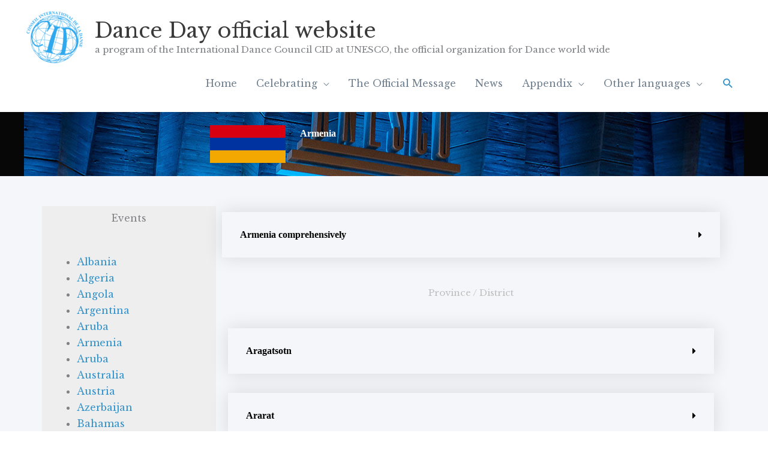

--- FILE ---
content_type: text/css
request_url: http://danceday.cid-world.org/wp-content/uploads/elementor/css/post-1507.css?ver=1734758071
body_size: 1236
content:
.elementor-1507 .elementor-element.elementor-element-6b331e57:not(.elementor-motion-effects-element-type-background), .elementor-1507 .elementor-element.elementor-element-6b331e57 > .elementor-motion-effects-container > .elementor-motion-effects-layer{background-color:#070707;background-image:url("https://danceday.cid-world.org/wp-content/uploads/2020/02/bannerUNESCO.jpg");background-position:top center;background-repeat:no-repeat;}.elementor-1507 .elementor-element.elementor-element-6b331e57 > .elementor-background-overlay{background-color:rgba(31, 39, 58, 0.42);opacity:0.75;transition:background 0.3s, border-radius 0.3s, opacity 0.3s;}.elementor-1507 .elementor-element.elementor-element-6b331e57{transition:background 0.3s, border 0.3s, border-radius 0.3s, box-shadow 0.3s;padding:1% 1% 1% 1%;}.elementor-1507 .elementor-element.elementor-element-532c54c > .elementor-element-populated{padding:9px 9px 9px 9px;}.elementor-1507 .elementor-element.elementor-element-59dc0596 > .elementor-element-populated{margin:0px 0px 0px 0px;--e-column-margin-right:0px;--e-column-margin-left:0px;padding:0px 0px 0px 0px;}.elementor-1507 .elementor-element.elementor-element-4fe6564e > .elementor-element-populated{margin:0px 0px 0px 0px;--e-column-margin-right:0px;--e-column-margin-left:0px;padding:0px 0px 0px 0px;}.elementor-1507 .elementor-element.elementor-element-6342c041 > .elementor-element-populated{margin:0px 0px 0px 0px;--e-column-margin-right:0px;--e-column-margin-left:0px;padding:0px 0px 0px 0px;}.elementor-1507 .elementor-element.elementor-element-33c9bfea:not(.elementor-motion-effects-element-type-background), .elementor-1507 .elementor-element.elementor-element-33c9bfea > .elementor-motion-effects-container > .elementor-motion-effects-layer{background-color:rgba(244, 245, 249, 0.84);}.elementor-1507 .elementor-element.elementor-element-33c9bfea{transition:background 0.3s, border 0.3s, border-radius 0.3s, box-shadow 0.3s;padding:50px 0px 50px 0px;}.elementor-1507 .elementor-element.elementor-element-33c9bfea > .elementor-background-overlay{transition:background 0.3s, border-radius 0.3s, opacity 0.3s;}.elementor-1507 .elementor-element.elementor-element-2c0f2159:not(.elementor-motion-effects-element-type-background) > .elementor-widget-wrap, .elementor-1507 .elementor-element.elementor-element-2c0f2159 > .elementor-widget-wrap > .elementor-motion-effects-container > .elementor-motion-effects-layer{background-color:rgba(237, 232, 232, 0.58);}.elementor-bc-flex-widget .elementor-1507 .elementor-element.elementor-element-2c0f2159.elementor-column .elementor-widget-wrap{align-items:flex-start;}.elementor-1507 .elementor-element.elementor-element-2c0f2159.elementor-column.elementor-element[data-element_type="column"] > .elementor-widget-wrap.elementor-element-populated{align-content:flex-start;align-items:flex-start;}.elementor-1507 .elementor-element.elementor-element-2c0f2159 > .elementor-element-populated{transition:background 0.3s, border 0.3s, border-radius 0.3s, box-shadow 0.3s;}.elementor-1507 .elementor-element.elementor-element-2c0f2159 > .elementor-element-populated > .elementor-background-overlay{transition:background 0.3s, border-radius 0.3s, opacity 0.3s;}.elementor-1507 .elementor-element.elementor-element-c06206d{text-align:center;}.elementor-1507 .elementor-element.elementor-element-c6a7045{--spacer-size:10px;}.elementor-1507 .elementor-element.elementor-element-4f224df8 > .elementor-element-populated >  .elementor-background-overlay{background-image:url("https://danceday.cid-world.org/wp-content/uploads/2020/03/quote-1.png");background-repeat:no-repeat;opacity:0.07;}.elementor-1507 .elementor-element.elementor-element-4f224df8 > .elementor-element-populated{transition:background 0.3s, border 0.3s, border-radius 0.3s, box-shadow 0.3s;}.elementor-1507 .elementor-element.elementor-element-4f224df8 > .elementor-element-populated > .elementor-background-overlay{transition:background 0.3s, border-radius 0.3s, opacity 0.3s;}.elementor-1507 .elementor-element.elementor-element-98596a9 .elementor-tab-title{border-width:0px;border-color:rgba(191,191,191,0);padding:30px 30px 30px 30px;}.elementor-1507 .elementor-element.elementor-element-98596a9 .elementor-tab-content{border-width:0px;border-bottom-color:rgba(191,191,191,0);color:#bfbfbf;font-size:16px;font-weight:300;line-height:1.8em;padding:15px 35px 15px 35px;}.elementor-1507 .elementor-element.elementor-element-98596a9 .elementor-toggle-item:not(:last-child){margin-bottom:32px;}.elementor-1507 .elementor-element.elementor-element-98596a9 .elementor-toggle-item{box-shadow:0px 0px 30px 0px rgba(0,0,0,0.12);}.elementor-1507 .elementor-element.elementor-element-98596a9 .elementor-toggle-title, .elementor-1507 .elementor-element.elementor-element-98596a9 .elementor-toggle-icon{color:#000000;}.elementor-1507 .elementor-element.elementor-element-98596a9 .elementor-toggle-icon svg{fill:#000000;}.elementor-1507 .elementor-element.elementor-element-98596a9 .elementor-toggle-title{font-size:16px;font-weight:900;text-transform:none;}.elementor-1507 .elementor-element.elementor-element-98596a9 .elementor-tab-title .elementor-toggle-icon i:before{color:#000000;}.elementor-1507 .elementor-element.elementor-element-98596a9 .elementor-tab-title .elementor-toggle-icon svg{fill:#000000;}.elementor-1507 .elementor-element.elementor-element-98596a9 .elementor-tab-title.elementor-active .elementor-toggle-icon i:before{color:#00ce1b;}.elementor-1507 .elementor-element.elementor-element-98596a9 .elementor-tab-title.elementor-active .elementor-toggle-icon svg{fill:#00ce1b;}.elementor-1507 .elementor-element.elementor-element-61bed397{--spacer-size:10px;}.elementor-1507 .elementor-element.elementor-element-5a979874 > .elementor-widget-container{margin:-10px 0px 30px 0px;}.elementor-1507 .elementor-element.elementor-element-5a979874{text-align:center;}.elementor-1507 .elementor-element.elementor-element-5a979874 .elementor-heading-title{font-size:15px;font-weight:300;color:#bfbfbf;}.elementor-1507 .elementor-element.elementor-element-4652e3e6 .elementor-tab-title{border-width:0px;border-color:rgba(191,191,191,0);padding:30px 30px 30px 30px;}.elementor-1507 .elementor-element.elementor-element-4652e3e6 .elementor-tab-content{border-width:0px;border-bottom-color:rgba(191,191,191,0);color:#bfbfbf;font-size:16px;font-weight:300;line-height:1.8em;padding:15px 35px 15px 35px;}.elementor-1507 .elementor-element.elementor-element-4652e3e6 .elementor-toggle-item:not(:last-child){margin-bottom:32px;}.elementor-1507 .elementor-element.elementor-element-4652e3e6 .elementor-toggle-item{box-shadow:0px 0px 30px 0px rgba(0,0,0,0.12);}.elementor-1507 .elementor-element.elementor-element-4652e3e6 .elementor-toggle-title, .elementor-1507 .elementor-element.elementor-element-4652e3e6 .elementor-toggle-icon{color:#000000;}.elementor-1507 .elementor-element.elementor-element-4652e3e6 .elementor-toggle-icon svg{fill:#000000;}.elementor-1507 .elementor-element.elementor-element-4652e3e6 .elementor-toggle-title{font-size:16px;font-weight:900;text-transform:none;}.elementor-1507 .elementor-element.elementor-element-4652e3e6 .elementor-tab-title .elementor-toggle-icon i:before{color:#000000;}.elementor-1507 .elementor-element.elementor-element-4652e3e6 .elementor-tab-title .elementor-toggle-icon svg{fill:#000000;}.elementor-1507 .elementor-element.elementor-element-4652e3e6 .elementor-tab-title.elementor-active .elementor-toggle-icon i:before{color:#00ce1b;}.elementor-1507 .elementor-element.elementor-element-4652e3e6 .elementor-tab-title.elementor-active .elementor-toggle-icon svg{fill:#00ce1b;}.elementor-1507 .elementor-element.elementor-element-39f6677b{--spacer-size:50px;}@media(max-width:1024px){.elementor-1507 .elementor-element.elementor-element-6b331e57{padding:50px 50px 0px 50px;}.elementor-1507 .elementor-element.elementor-element-59dc0596 > .elementor-element-populated{padding:0px 0px 0px 0px;}.elementor-1507 .elementor-element.elementor-element-4fe6564e > .elementor-element-populated{padding:0px 0px 0px 0px;}.elementor-1507 .elementor-element.elementor-element-6342c041 > .elementor-element-populated{padding:0px 0px 0px 0px;}.elementor-1507 .elementor-element.elementor-element-33c9bfea{padding:50px 0px 50px 0px;}}@media(max-width:767px){.elementor-1507 .elementor-element.elementor-element-6b331e57{padding:30px 30px 0px 30px;}.elementor-1507 .elementor-element.elementor-element-33c9bfea{padding:35px 0px 35px 0px;}.elementor-1507 .elementor-element.elementor-element-98596a9 > .elementor-widget-container{padding:15px 0px 0px 0px;}.elementor-1507 .elementor-element.elementor-element-4652e3e6 > .elementor-widget-container{padding:15px 0px 0px 0px;}}@media(min-width:768px){.elementor-1507 .elementor-element.elementor-element-59dc0596{width:24.194%;}.elementor-1507 .elementor-element.elementor-element-4fe6564e{width:52.722%;}.elementor-1507 .elementor-element.elementor-element-6342c041{width:22.774%;}.elementor-1507 .elementor-element.elementor-element-2c0f2159{width:25.397%;}.elementor-1507 .elementor-element.elementor-element-4f224df8{width:74.603%;}}@media(max-width:1024px) and (min-width:768px){.elementor-1507 .elementor-element.elementor-element-2c0f2159{width:100%;}.elementor-1507 .elementor-element.elementor-element-4f224df8{width:100%;}}@media(min-width:1025px){.elementor-1507 .elementor-element.elementor-element-6b331e57:not(.elementor-motion-effects-element-type-background), .elementor-1507 .elementor-element.elementor-element-6b331e57 > .elementor-motion-effects-container > .elementor-motion-effects-layer{background-attachment:fixed;}}

--- FILE ---
content_type: text/css
request_url: http://danceday.cid-world.org/wp-content/uploads/elementor/css/post-408.css?ver=1734674791
body_size: 1024
content:
.elementor-408 .elementor-element.elementor-element-cbac601 > .elementor-container > .elementor-column > .elementor-widget-wrap{align-content:center;align-items:center;}.elementor-408 .elementor-element.elementor-element-cbac601{margin-top:0px;margin-bottom:0px;padding:0px 0px 0px 0px;}.elementor-408 .elementor-element.elementor-element-c939cc2:not(.elementor-motion-effects-element-type-background) > .elementor-widget-wrap, .elementor-408 .elementor-element.elementor-element-c939cc2 > .elementor-widget-wrap > .elementor-motion-effects-container > .elementor-motion-effects-layer{background-color:#eaeaea;}.elementor-408 .elementor-element.elementor-element-c939cc2 > .elementor-element-populated{transition:background 0.3s, border 0.3s, border-radius 0.3s, box-shadow 0.3s;padding:35px 55px 35px 55px;}.elementor-408 .elementor-element.elementor-element-c939cc2 > .elementor-element-populated > .elementor-background-overlay{transition:background 0.3s, border-radius 0.3s, opacity 0.3s;}.elementor-408 .elementor-element.elementor-element-10308d0:not(.elementor-motion-effects-element-type-background) > .elementor-widget-wrap, .elementor-408 .elementor-element.elementor-element-10308d0 > .elementor-widget-wrap > .elementor-motion-effects-container > .elementor-motion-effects-layer{background-color:#F5F5F5;}.elementor-408 .elementor-element.elementor-element-10308d0 > .elementor-element-populated{transition:background 0.3s, border 0.3s, border-radius 0.3s, box-shadow 0.3s;padding:35px 55px 35px 55px;}.elementor-408 .elementor-element.elementor-element-10308d0 > .elementor-element-populated > .elementor-background-overlay{transition:background 0.3s, border-radius 0.3s, opacity 0.3s;}.elementor-408 .elementor-element.elementor-element-bc9f38a:not(.elementor-motion-effects-element-type-background) > .elementor-widget-wrap, .elementor-408 .elementor-element.elementor-element-bc9f38a > .elementor-widget-wrap > .elementor-motion-effects-container > .elementor-motion-effects-layer{background-color:#eaeaea;}.elementor-408 .elementor-element.elementor-element-bc9f38a > .elementor-element-populated{transition:background 0.3s, border 0.3s, border-radius 0.3s, box-shadow 0.3s;padding:35px 55px 35px 55px;}.elementor-408 .elementor-element.elementor-element-bc9f38a > .elementor-element-populated > .elementor-background-overlay{transition:background 0.3s, border-radius 0.3s, opacity 0.3s;}.elementor-408 .elementor-element.elementor-element-d9aac68:not(.elementor-motion-effects-element-type-background) > .elementor-widget-wrap, .elementor-408 .elementor-element.elementor-element-d9aac68 > .elementor-widget-wrap > .elementor-motion-effects-container > .elementor-motion-effects-layer{background-color:#F5F5F5;}.elementor-408 .elementor-element.elementor-element-d9aac68 > .elementor-element-populated{transition:background 0.3s, border 0.3s, border-radius 0.3s, box-shadow 0.3s;padding:35px 55px 35px 55px;}.elementor-408 .elementor-element.elementor-element-d9aac68 > .elementor-element-populated > .elementor-background-overlay{transition:background 0.3s, border-radius 0.3s, opacity 0.3s;}.elementor-408 .elementor-element.elementor-element-fb3b5e3:not(.elementor-motion-effects-element-type-background) > .elementor-widget-wrap, .elementor-408 .elementor-element.elementor-element-fb3b5e3 > .elementor-widget-wrap > .elementor-motion-effects-container > .elementor-motion-effects-layer{background-color:#eaeaea;}.elementor-408 .elementor-element.elementor-element-fb3b5e3 > .elementor-element-populated{padding:35px 55px 35px 55px;}.elementor-408 .elementor-element.elementor-element-8f8ec05:not(.elementor-motion-effects-element-type-background) > .elementor-widget-wrap, .elementor-408 .elementor-element.elementor-element-8f8ec05 > .elementor-widget-wrap > .elementor-motion-effects-container > .elementor-motion-effects-layer{background-color:#F5F5F5;}.elementor-408 .elementor-element.elementor-element-8f8ec05 > .elementor-element-populated{transition:background 0.3s, border 0.3s, border-radius 0.3s, box-shadow 0.3s;padding:35px 55px 35px 55px;}.elementor-408 .elementor-element.elementor-element-8f8ec05 > .elementor-element-populated > .elementor-background-overlay{transition:background 0.3s, border-radius 0.3s, opacity 0.3s;}.elementor-408 .elementor-element.elementor-element-55d6a24d > .elementor-container > .elementor-column > .elementor-widget-wrap{align-content:center;align-items:center;}.elementor-408 .elementor-element.elementor-element-55d6a24d:not(.elementor-motion-effects-element-type-background), .elementor-408 .elementor-element.elementor-element-55d6a24d > .elementor-motion-effects-container > .elementor-motion-effects-layer{background-color:rgba(0,0,0,0);}.elementor-408 .elementor-element.elementor-element-55d6a24d{transition:background 0.3s, border 0.3s, border-radius 0.3s, box-shadow 0.3s;padding:26px 0px 26px 0px;}.elementor-408 .elementor-element.elementor-element-55d6a24d > .elementor-background-overlay{transition:background 0.3s, border-radius 0.3s, opacity 0.3s;}.elementor-408 .elementor-element.elementor-element-7ed8619a > .elementor-element-populated{padding:0px 0px 0px 25px;}.elementor-408 .elementor-element.elementor-element-32d417cb > .elementor-widget-container{margin:0px 0px -24px 0px;padding:0px 0px 0px 0px;}.elementor-408 .elementor-element.elementor-element-32d417cb{text-align:center;color:#636363;font-family:"Libre Baskerville", Sans-serif;font-size:11px;font-weight:300;line-height:2em;}.elementor-408 .elementor-element.elementor-element-6d0d817b > .elementor-widget-container{margin:0px 0px 0px 301px;}.elementor-408 .elementor-element.elementor-element-6d0d817b .elementor-icon-list-items:not(.elementor-inline-items) .elementor-icon-list-item:not(:last-child){padding-bottom:calc(20px/2);}.elementor-408 .elementor-element.elementor-element-6d0d817b .elementor-icon-list-items:not(.elementor-inline-items) .elementor-icon-list-item:not(:first-child){margin-top:calc(20px/2);}.elementor-408 .elementor-element.elementor-element-6d0d817b .elementor-icon-list-items.elementor-inline-items .elementor-icon-list-item{margin-right:calc(20px/2);margin-left:calc(20px/2);}.elementor-408 .elementor-element.elementor-element-6d0d817b .elementor-icon-list-items.elementor-inline-items{margin-right:calc(-20px/2);margin-left:calc(-20px/2);}body.rtl .elementor-408 .elementor-element.elementor-element-6d0d817b .elementor-icon-list-items.elementor-inline-items .elementor-icon-list-item:after{left:calc(-20px/2);}body:not(.rtl) .elementor-408 .elementor-element.elementor-element-6d0d817b .elementor-icon-list-items.elementor-inline-items .elementor-icon-list-item:after{right:calc(-20px/2);}.elementor-408 .elementor-element.elementor-element-6d0d817b .elementor-icon-list-icon i{transition:color 0.3s;}.elementor-408 .elementor-element.elementor-element-6d0d817b .elementor-icon-list-icon svg{transition:fill 0.3s;}.elementor-408 .elementor-element.elementor-element-6d0d817b{--e-icon-list-icon-size:14px;--icon-vertical-offset:0px;}.elementor-408 .elementor-element.elementor-element-6d0d817b .elementor-icon-list-icon{padding-right:4px;}.elementor-408 .elementor-element.elementor-element-6d0d817b .elementor-icon-list-item > .elementor-icon-list-text, .elementor-408 .elementor-element.elementor-element-6d0d817b .elementor-icon-list-item > a{font-family:"Libre Baskerville", Sans-serif;font-size:12px;}.elementor-408 .elementor-element.elementor-element-6d0d817b .elementor-icon-list-text{color:#898989;transition:color 0.3s;}.elementor-408 .elementor-element.elementor-element-fafe8f4 > .elementor-widget-container{margin:-14px 0px 0px 0px;}.elementor-408 .elementor-element.elementor-element-8a46d53:not(.elementor-motion-effects-element-type-background), .elementor-408 .elementor-element.elementor-element-8a46d53 > .elementor-motion-effects-container > .elementor-motion-effects-layer{background-color:#191C1D;}.elementor-408 .elementor-element.elementor-element-8a46d53{transition:background 0.3s, border 0.3s, border-radius 0.3s, box-shadow 0.3s;padding:0em 0em 0em 0em;}.elementor-408 .elementor-element.elementor-element-8a46d53 > .elementor-background-overlay{transition:background 0.3s, border-radius 0.3s, opacity 0.3s;}.elementor-408 .elementor-element.elementor-element-a27526b .hfe-copyright-wrapper a, .elementor-408 .elementor-element.elementor-element-a27526b .hfe-copyright-wrapper{color:#ffffff;}@media(max-width:1024px){.elementor-408 .elementor-element.elementor-element-c939cc2 > .elementor-element-populated{padding:35px 35px 35px 35px;}.elementor-408 .elementor-element.elementor-element-10308d0 > .elementor-element-populated{padding:35px 35px 35px 35px;}.elementor-408 .elementor-element.elementor-element-bc9f38a > .elementor-element-populated{padding:35px 35px 35px 35px;}.elementor-408 .elementor-element.elementor-element-d9aac68 > .elementor-element-populated{padding:35px 35px 35px 35px;}.elementor-408 .elementor-element.elementor-element-fb3b5e3 > .elementor-element-populated{padding:35px 35px 35px 35px;}.elementor-408 .elementor-element.elementor-element-8f8ec05 > .elementor-element-populated{padding:35px 35px 35px 35px;}.elementor-408 .elementor-element.elementor-element-55d6a24d{padding:100px 25px 100px 25px;}.elementor-408 .elementor-element.elementor-element-7ed8619a > .elementor-element-populated{padding:0px 0px 0px 25px;}.elementor-408 .elementor-element.elementor-element-8a46d53{padding:2em 0em 2em 0em;}.elementor-408 .elementor-element.elementor-element-a27526b .hfe-copyright-wrapper{text-align:center;}}@media(max-width:767px){.elementor-408 .elementor-element.elementor-element-55d6a24d{padding:50px 20px 50px 20px;}.elementor-408 .elementor-element.elementor-element-7ed8619a > .elementor-element-populated{padding:25px 0px 0px 0px;}.elementor-408 .elementor-element.elementor-element-32d417cb{text-align:center;}}